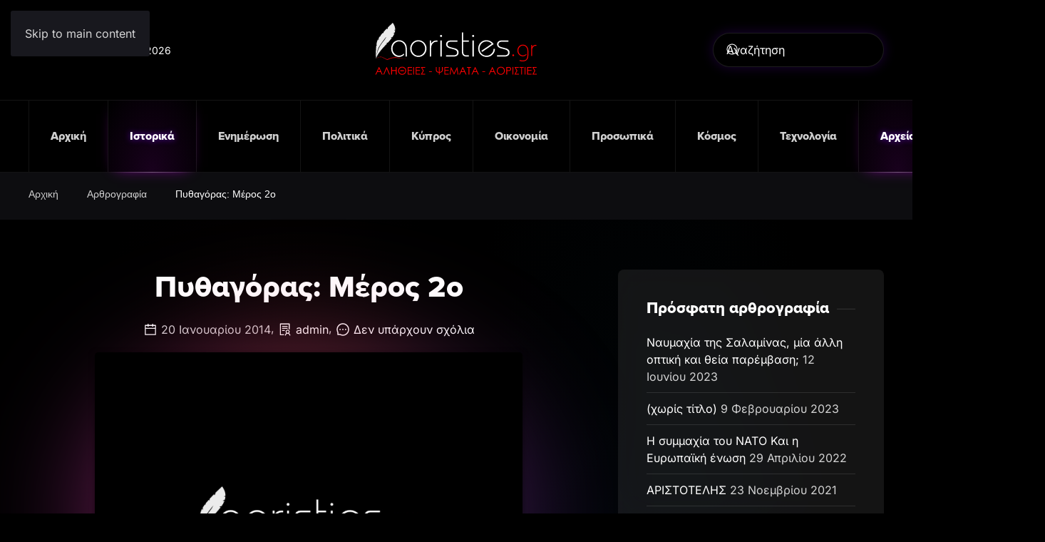

--- FILE ---
content_type: text/html; charset=UTF-8
request_url: https://aoristies.gr/%CF%80%CF%85%CE%B8%CE%B1%CE%B3%CF%8C%CF%81%CE%B1%CF%82-%CE%BC%CE%AD%CF%81%CE%BF%CF%82-2%CE%BF/
body_size: 19174
content:
<!DOCTYPE html>
<html lang="el">
    <head>
        <meta charset="UTF-8">
        <meta name="viewport" content="width=device-width, initial-scale=1">
        <link rel="icon" href="/wp-content/themes/yootheme/packages/theme-wordpress/assets/images/favicon.png" sizes="any">
                <link rel="apple-touch-icon" href="/wp-content/themes/yootheme/packages/theme-wordpress/assets/images/apple-touch-icon.png">
                <title>Πυθαγόρας: Μέρος 2ο &#8211; Αλήθειες &#8211; Ψέματα &#8211; Αοριστίες</title>
<meta name='robots' content='max-image-preview:large' />
<link rel="alternate" type="application/rss+xml" title="Ροή RSS &raquo; Αλήθειες - Ψέματα - Αοριστίες" href="https://aoristies.gr/feed/" />
<link rel="alternate" type="application/rss+xml" title="Ροή Σχολίων &raquo; Αλήθειες - Ψέματα - Αοριστίες" href="https://aoristies.gr/comments/feed/" />
<link rel="alternate" type="application/rss+xml" title="Ροή Σχολίων Αλήθειες - Ψέματα - Αοριστίες &raquo; Πυθαγόρας: Μέρος 2ο" href="https://aoristies.gr/%cf%80%cf%85%ce%b8%ce%b1%ce%b3%cf%8c%cf%81%ce%b1%cf%82-%ce%bc%ce%ad%cf%81%ce%bf%cf%82-2%ce%bf/feed/" />
<link rel="alternate" title="oEmbed (JSON)" type="application/json+oembed" href="https://aoristies.gr/wp-json/oembed/1.0/embed?url=https%3A%2F%2Faoristies.gr%2F%25cf%2580%25cf%2585%25ce%25b8%25ce%25b1%25ce%25b3%25cf%258c%25cf%2581%25ce%25b1%25cf%2582-%25ce%25bc%25ce%25ad%25cf%2581%25ce%25bf%25cf%2582-2%25ce%25bf%2F" />
<link rel="alternate" title="oEmbed (XML)" type="text/xml+oembed" href="https://aoristies.gr/wp-json/oembed/1.0/embed?url=https%3A%2F%2Faoristies.gr%2F%25cf%2580%25cf%2585%25ce%25b8%25ce%25b1%25ce%25b3%25cf%258c%25cf%2581%25ce%25b1%25cf%2582-%25ce%25bc%25ce%25ad%25cf%2581%25ce%25bf%25cf%2582-2%25ce%25bf%2F&#038;format=xml" />
<style id='wp-block-library-inline-css'>
:root{--wp-block-synced-color:#7a00df;--wp-block-synced-color--rgb:122,0,223;--wp-bound-block-color:var(--wp-block-synced-color);--wp-editor-canvas-background:#ddd;--wp-admin-theme-color:#007cba;--wp-admin-theme-color--rgb:0,124,186;--wp-admin-theme-color-darker-10:#006ba1;--wp-admin-theme-color-darker-10--rgb:0,107,160.5;--wp-admin-theme-color-darker-20:#005a87;--wp-admin-theme-color-darker-20--rgb:0,90,135;--wp-admin-border-width-focus:2px}@media (min-resolution:192dpi){:root{--wp-admin-border-width-focus:1.5px}}.wp-element-button{cursor:pointer}:root .has-very-light-gray-background-color{background-color:#eee}:root .has-very-dark-gray-background-color{background-color:#313131}:root .has-very-light-gray-color{color:#eee}:root .has-very-dark-gray-color{color:#313131}:root .has-vivid-green-cyan-to-vivid-cyan-blue-gradient-background{background:linear-gradient(135deg,#00d084,#0693e3)}:root .has-purple-crush-gradient-background{background:linear-gradient(135deg,#34e2e4,#4721fb 50%,#ab1dfe)}:root .has-hazy-dawn-gradient-background{background:linear-gradient(135deg,#faaca8,#dad0ec)}:root .has-subdued-olive-gradient-background{background:linear-gradient(135deg,#fafae1,#67a671)}:root .has-atomic-cream-gradient-background{background:linear-gradient(135deg,#fdd79a,#004a59)}:root .has-nightshade-gradient-background{background:linear-gradient(135deg,#330968,#31cdcf)}:root .has-midnight-gradient-background{background:linear-gradient(135deg,#020381,#2874fc)}:root{--wp--preset--font-size--normal:16px;--wp--preset--font-size--huge:42px}.has-regular-font-size{font-size:1em}.has-larger-font-size{font-size:2.625em}.has-normal-font-size{font-size:var(--wp--preset--font-size--normal)}.has-huge-font-size{font-size:var(--wp--preset--font-size--huge)}.has-text-align-center{text-align:center}.has-text-align-left{text-align:left}.has-text-align-right{text-align:right}.has-fit-text{white-space:nowrap!important}#end-resizable-editor-section{display:none}.aligncenter{clear:both}.items-justified-left{justify-content:flex-start}.items-justified-center{justify-content:center}.items-justified-right{justify-content:flex-end}.items-justified-space-between{justify-content:space-between}.screen-reader-text{border:0;clip-path:inset(50%);height:1px;margin:-1px;overflow:hidden;padding:0;position:absolute;width:1px;word-wrap:normal!important}.screen-reader-text:focus{background-color:#ddd;clip-path:none;color:#444;display:block;font-size:1em;height:auto;left:5px;line-height:normal;padding:15px 23px 14px;text-decoration:none;top:5px;width:auto;z-index:100000}html :where(.has-border-color){border-style:solid}html :where([style*=border-top-color]){border-top-style:solid}html :where([style*=border-right-color]){border-right-style:solid}html :where([style*=border-bottom-color]){border-bottom-style:solid}html :where([style*=border-left-color]){border-left-style:solid}html :where([style*=border-width]){border-style:solid}html :where([style*=border-top-width]){border-top-style:solid}html :where([style*=border-right-width]){border-right-style:solid}html :where([style*=border-bottom-width]){border-bottom-style:solid}html :where([style*=border-left-width]){border-left-style:solid}html :where(img[class*=wp-image-]){height:auto;max-width:100%}:where(figure){margin:0 0 1em}html :where(.is-position-sticky){--wp-admin--admin-bar--position-offset:var(--wp-admin--admin-bar--height,0px)}@media screen and (max-width:600px){html :where(.is-position-sticky){--wp-admin--admin-bar--position-offset:0px}}

/*# sourceURL=wp-block-library-inline-css */
</style><style id='global-styles-inline-css'>
:root{--wp--preset--aspect-ratio--square: 1;--wp--preset--aspect-ratio--4-3: 4/3;--wp--preset--aspect-ratio--3-4: 3/4;--wp--preset--aspect-ratio--3-2: 3/2;--wp--preset--aspect-ratio--2-3: 2/3;--wp--preset--aspect-ratio--16-9: 16/9;--wp--preset--aspect-ratio--9-16: 9/16;--wp--preset--color--black: #000000;--wp--preset--color--cyan-bluish-gray: #abb8c3;--wp--preset--color--white: #ffffff;--wp--preset--color--pale-pink: #f78da7;--wp--preset--color--vivid-red: #cf2e2e;--wp--preset--color--luminous-vivid-orange: #ff6900;--wp--preset--color--luminous-vivid-amber: #fcb900;--wp--preset--color--light-green-cyan: #7bdcb5;--wp--preset--color--vivid-green-cyan: #00d084;--wp--preset--color--pale-cyan-blue: #8ed1fc;--wp--preset--color--vivid-cyan-blue: #0693e3;--wp--preset--color--vivid-purple: #9b51e0;--wp--preset--gradient--vivid-cyan-blue-to-vivid-purple: linear-gradient(135deg,rgb(6,147,227) 0%,rgb(155,81,224) 100%);--wp--preset--gradient--light-green-cyan-to-vivid-green-cyan: linear-gradient(135deg,rgb(122,220,180) 0%,rgb(0,208,130) 100%);--wp--preset--gradient--luminous-vivid-amber-to-luminous-vivid-orange: linear-gradient(135deg,rgb(252,185,0) 0%,rgb(255,105,0) 100%);--wp--preset--gradient--luminous-vivid-orange-to-vivid-red: linear-gradient(135deg,rgb(255,105,0) 0%,rgb(207,46,46) 100%);--wp--preset--gradient--very-light-gray-to-cyan-bluish-gray: linear-gradient(135deg,rgb(238,238,238) 0%,rgb(169,184,195) 100%);--wp--preset--gradient--cool-to-warm-spectrum: linear-gradient(135deg,rgb(74,234,220) 0%,rgb(151,120,209) 20%,rgb(207,42,186) 40%,rgb(238,44,130) 60%,rgb(251,105,98) 80%,rgb(254,248,76) 100%);--wp--preset--gradient--blush-light-purple: linear-gradient(135deg,rgb(255,206,236) 0%,rgb(152,150,240) 100%);--wp--preset--gradient--blush-bordeaux: linear-gradient(135deg,rgb(254,205,165) 0%,rgb(254,45,45) 50%,rgb(107,0,62) 100%);--wp--preset--gradient--luminous-dusk: linear-gradient(135deg,rgb(255,203,112) 0%,rgb(199,81,192) 50%,rgb(65,88,208) 100%);--wp--preset--gradient--pale-ocean: linear-gradient(135deg,rgb(255,245,203) 0%,rgb(182,227,212) 50%,rgb(51,167,181) 100%);--wp--preset--gradient--electric-grass: linear-gradient(135deg,rgb(202,248,128) 0%,rgb(113,206,126) 100%);--wp--preset--gradient--midnight: linear-gradient(135deg,rgb(2,3,129) 0%,rgb(40,116,252) 100%);--wp--preset--font-size--small: 13px;--wp--preset--font-size--medium: 20px;--wp--preset--font-size--large: 36px;--wp--preset--font-size--x-large: 42px;--wp--preset--spacing--20: 0.44rem;--wp--preset--spacing--30: 0.67rem;--wp--preset--spacing--40: 1rem;--wp--preset--spacing--50: 1.5rem;--wp--preset--spacing--60: 2.25rem;--wp--preset--spacing--70: 3.38rem;--wp--preset--spacing--80: 5.06rem;--wp--preset--shadow--natural: 6px 6px 9px rgba(0, 0, 0, 0.2);--wp--preset--shadow--deep: 12px 12px 50px rgba(0, 0, 0, 0.4);--wp--preset--shadow--sharp: 6px 6px 0px rgba(0, 0, 0, 0.2);--wp--preset--shadow--outlined: 6px 6px 0px -3px rgb(255, 255, 255), 6px 6px rgb(0, 0, 0);--wp--preset--shadow--crisp: 6px 6px 0px rgb(0, 0, 0);}:where(.is-layout-flex){gap: 0.5em;}:where(.is-layout-grid){gap: 0.5em;}body .is-layout-flex{display: flex;}.is-layout-flex{flex-wrap: wrap;align-items: center;}.is-layout-flex > :is(*, div){margin: 0;}body .is-layout-grid{display: grid;}.is-layout-grid > :is(*, div){margin: 0;}:where(.wp-block-columns.is-layout-flex){gap: 2em;}:where(.wp-block-columns.is-layout-grid){gap: 2em;}:where(.wp-block-post-template.is-layout-flex){gap: 1.25em;}:where(.wp-block-post-template.is-layout-grid){gap: 1.25em;}.has-black-color{color: var(--wp--preset--color--black) !important;}.has-cyan-bluish-gray-color{color: var(--wp--preset--color--cyan-bluish-gray) !important;}.has-white-color{color: var(--wp--preset--color--white) !important;}.has-pale-pink-color{color: var(--wp--preset--color--pale-pink) !important;}.has-vivid-red-color{color: var(--wp--preset--color--vivid-red) !important;}.has-luminous-vivid-orange-color{color: var(--wp--preset--color--luminous-vivid-orange) !important;}.has-luminous-vivid-amber-color{color: var(--wp--preset--color--luminous-vivid-amber) !important;}.has-light-green-cyan-color{color: var(--wp--preset--color--light-green-cyan) !important;}.has-vivid-green-cyan-color{color: var(--wp--preset--color--vivid-green-cyan) !important;}.has-pale-cyan-blue-color{color: var(--wp--preset--color--pale-cyan-blue) !important;}.has-vivid-cyan-blue-color{color: var(--wp--preset--color--vivid-cyan-blue) !important;}.has-vivid-purple-color{color: var(--wp--preset--color--vivid-purple) !important;}.has-black-background-color{background-color: var(--wp--preset--color--black) !important;}.has-cyan-bluish-gray-background-color{background-color: var(--wp--preset--color--cyan-bluish-gray) !important;}.has-white-background-color{background-color: var(--wp--preset--color--white) !important;}.has-pale-pink-background-color{background-color: var(--wp--preset--color--pale-pink) !important;}.has-vivid-red-background-color{background-color: var(--wp--preset--color--vivid-red) !important;}.has-luminous-vivid-orange-background-color{background-color: var(--wp--preset--color--luminous-vivid-orange) !important;}.has-luminous-vivid-amber-background-color{background-color: var(--wp--preset--color--luminous-vivid-amber) !important;}.has-light-green-cyan-background-color{background-color: var(--wp--preset--color--light-green-cyan) !important;}.has-vivid-green-cyan-background-color{background-color: var(--wp--preset--color--vivid-green-cyan) !important;}.has-pale-cyan-blue-background-color{background-color: var(--wp--preset--color--pale-cyan-blue) !important;}.has-vivid-cyan-blue-background-color{background-color: var(--wp--preset--color--vivid-cyan-blue) !important;}.has-vivid-purple-background-color{background-color: var(--wp--preset--color--vivid-purple) !important;}.has-black-border-color{border-color: var(--wp--preset--color--black) !important;}.has-cyan-bluish-gray-border-color{border-color: var(--wp--preset--color--cyan-bluish-gray) !important;}.has-white-border-color{border-color: var(--wp--preset--color--white) !important;}.has-pale-pink-border-color{border-color: var(--wp--preset--color--pale-pink) !important;}.has-vivid-red-border-color{border-color: var(--wp--preset--color--vivid-red) !important;}.has-luminous-vivid-orange-border-color{border-color: var(--wp--preset--color--luminous-vivid-orange) !important;}.has-luminous-vivid-amber-border-color{border-color: var(--wp--preset--color--luminous-vivid-amber) !important;}.has-light-green-cyan-border-color{border-color: var(--wp--preset--color--light-green-cyan) !important;}.has-vivid-green-cyan-border-color{border-color: var(--wp--preset--color--vivid-green-cyan) !important;}.has-pale-cyan-blue-border-color{border-color: var(--wp--preset--color--pale-cyan-blue) !important;}.has-vivid-cyan-blue-border-color{border-color: var(--wp--preset--color--vivid-cyan-blue) !important;}.has-vivid-purple-border-color{border-color: var(--wp--preset--color--vivid-purple) !important;}.has-vivid-cyan-blue-to-vivid-purple-gradient-background{background: var(--wp--preset--gradient--vivid-cyan-blue-to-vivid-purple) !important;}.has-light-green-cyan-to-vivid-green-cyan-gradient-background{background: var(--wp--preset--gradient--light-green-cyan-to-vivid-green-cyan) !important;}.has-luminous-vivid-amber-to-luminous-vivid-orange-gradient-background{background: var(--wp--preset--gradient--luminous-vivid-amber-to-luminous-vivid-orange) !important;}.has-luminous-vivid-orange-to-vivid-red-gradient-background{background: var(--wp--preset--gradient--luminous-vivid-orange-to-vivid-red) !important;}.has-very-light-gray-to-cyan-bluish-gray-gradient-background{background: var(--wp--preset--gradient--very-light-gray-to-cyan-bluish-gray) !important;}.has-cool-to-warm-spectrum-gradient-background{background: var(--wp--preset--gradient--cool-to-warm-spectrum) !important;}.has-blush-light-purple-gradient-background{background: var(--wp--preset--gradient--blush-light-purple) !important;}.has-blush-bordeaux-gradient-background{background: var(--wp--preset--gradient--blush-bordeaux) !important;}.has-luminous-dusk-gradient-background{background: var(--wp--preset--gradient--luminous-dusk) !important;}.has-pale-ocean-gradient-background{background: var(--wp--preset--gradient--pale-ocean) !important;}.has-electric-grass-gradient-background{background: var(--wp--preset--gradient--electric-grass) !important;}.has-midnight-gradient-background{background: var(--wp--preset--gradient--midnight) !important;}.has-small-font-size{font-size: var(--wp--preset--font-size--small) !important;}.has-medium-font-size{font-size: var(--wp--preset--font-size--medium) !important;}.has-large-font-size{font-size: var(--wp--preset--font-size--large) !important;}.has-x-large-font-size{font-size: var(--wp--preset--font-size--x-large) !important;}
/*# sourceURL=global-styles-inline-css */
</style>

<style id='classic-theme-styles-inline-css'>
/*! This file is auto-generated */
.wp-block-button__link{color:#fff;background-color:#32373c;border-radius:9999px;box-shadow:none;text-decoration:none;padding:calc(.667em + 2px) calc(1.333em + 2px);font-size:1.125em}.wp-block-file__button{background:#32373c;color:#fff;text-decoration:none}
/*# sourceURL=/wp-includes/css/classic-themes.min.css */
</style>
<link href="https://aoristies.gr/wp-content/themes/yootheme-aorisites/css/theme.1.css?ver=1763214262" rel="stylesheet">
<link href="https://aoristies.gr/wp-content/themes/yootheme-aorisites/css/custom.css?ver=4.5.32" rel="stylesheet">
<link rel="https://api.w.org/" href="https://aoristies.gr/wp-json/" /><link rel="alternate" title="JSON" type="application/json" href="https://aoristies.gr/wp-json/wp/v2/posts/5967" /><link rel="EditURI" type="application/rsd+xml" title="RSD" href="https://aoristies.gr/xmlrpc.php?rsd" />
<link rel="canonical" href="https://aoristies.gr/%cf%80%cf%85%ce%b8%ce%b1%ce%b3%cf%8c%cf%81%ce%b1%cf%82-%ce%bc%ce%ad%cf%81%ce%bf%cf%82-2%ce%bf/" />
<link rel='shortlink' href='https://aoristies.gr/?p=5967' />
<meta name="generator" content="AORISTIES CMS"><style>.recentcomments a{display:inline !important;padding:0 !important;margin:0 !important;}</style><script src="https://aoristies.gr/wp-content/themes/yootheme/packages/theme-analytics/app/analytics.min.js?ver=4.5.32" defer></script>
<script src="https://aoristies.gr/wp-content/themes/yootheme/packages/theme-cookie/app/cookie.min.js?ver=4.5.32" defer></script>
<script src="https://aoristies.gr/wp-content/themes/yootheme/vendor/assets/uikit/dist/js/uikit.min.js?ver=4.5.32"></script>
<script src="https://aoristies.gr/wp-content/themes/yootheme/vendor/assets/uikit/dist/js/uikit-icons-circle.min.js?ver=4.5.32"></script>
<script src="https://aoristies.gr/wp-content/themes/yootheme/js/theme.js?ver=4.5.32"></script>
<script>window.yootheme ||= {}; var $theme = yootheme.theme = {"google_analytics":"G-L8N6Z0V84N","google_analytics_anonymize":"1","cookie":{"mode":"consent","template":"<div class=\"tm-cookie-banner uk-section uk-section-xsmall uk-section-primary uk-position-bottom uk-position-fixed\">\n        <div class=\"uk-container uk-container-expand uk-text-center\">\n\n            \u03a7\u03c1\u03b7\u03c3\u03b9\u03bc\u03bf\u03c0\u03bf\u03b9\u03bf\u03cd\u03bc\u03b5 cookies, \u03b3\u03b9\u03b1 \u03bd\u03b1 \u03c3\u03bf\u03c5 \u03c0\u03c1\u03bf\u03c3\u03c6\u03ad\u03c1\u03bf\u03c5\u03bc\u03b5 \u03c0\u03c1\u03bf\u03c3\u03c9\u03c0\u03bf\u03c0\u03bf\u03b9\u03b7\u03bc\u03ad\u03bd\u03b7 \u03b5\u03bc\u03c0\u03b5\u03b9\u03c1\u03af\u03b1 \u03c0\u03b5\u03c1\u03b9\u03ae\u03b3\u03b7\u03c3\u03b7\u03c2. \u039a\u03ac\u03bd\u03b5 \u00ab\u03ba\u03bb\u03b9\u03ba\u00bb \u03c3\u03c4\u03bf \u03ba\u03bf\u03c5\u03bc\u03c0\u03af \u00ab\u0391\u03c0\u03bf\u03b4\u03bf\u03c7\u03ae\u00bb \u03ba\u03b1\u03b9 \u03b2\u03bf\u03ae\u03b8\u03b7\u03c3\u03ad \u03bc\u03b1\u03c2 \u03bd\u03b1 \u03c0\u03c1\u03bf\u03c3\u03b1\u03c1\u03bc\u03cc\u03c3\u03bf\u03c5\u03bc\u03b5 \u03c4\u03b9\u03c2 \u03c0\u03c1\u03bf\u03c4\u03ac\u03c3\u03b5\u03b9\u03c2 \u03bc\u03b1\u03c2 \u03b1\u03c0\u03bf\u03ba\u03bb\u03b5\u03b9\u03c3\u03c4\u03b9\u03ba\u03ac \u03c3\u03c4\u03bf \u03c0\u03b5\u03c1\u03b9\u03b5\u03c7\u03cc\u03bc\u03b5\u03bd\u03bf \u03c0\u03bf\u03c5 \u03c3\u03b5 \u03b5\u03bd\u03b4\u03b9\u03b1\u03c6\u03ad\u03c1\u03b5\u03b9.\n                            <button type=\"button\" class=\"js-accept uk-button uk-button-default uk-margin-small-left\" data-uk-toggle=\"target: !.uk-section; animation: true\">\u0391\u03c0\u03bf\u03b4\u03bf\u03c7\u03ae<\/button>\n            \n                        <button type=\"button\" class=\"js-reject uk-button uk-button-text uk-margin-small-left\" data-uk-toggle=\"target: !.uk-section; animation: true\">\u0391\u03c0\u03cc\u03c1\u03c1\u03b9\u03c8\u03b7<\/button>\n            \n        <\/div>\n    <\/div>","position":"bottom"},"i18n":{"close":{"label":"\u039a\u03bb\u03b5\u03af\u03c3\u03b9\u03bc\u03bf","0":"yootheme"},"totop":{"label":"Back to top","0":"yootheme"},"marker":{"label":"Open","0":"yootheme"},"navbarToggleIcon":{"label":"\u0386\u03bd\u03bf\u03b9\u03b3\u03bc\u03b1 \u03bc\u03b5\u03bd\u03bf\u03cd","0":"yootheme"},"paginationPrevious":{"label":"\u03a0\u03c1\u03bf\u03b7\u03b3\u03bf\u03cd\u03bc\u03b5\u03bd\u03b7 \u03c3\u03b5\u03bb\u03af\u03b4\u03b1","0":"yootheme"},"paginationNext":{"label":"\u0395\u03c0\u03cc\u03bc\u03b5\u03bd\u03b7 \u03c3\u03b5\u03bb\u03af\u03b4\u03b1","0":"yootheme"},"searchIcon":{"toggle":"Open Search","submit":"Submit Search"},"slider":{"next":"Next slide","previous":"Previous slide","slideX":"Slide %s","slideLabel":"%s of %s"},"slideshow":{"next":"Next slide","previous":"Previous slide","slideX":"Slide %s","slideLabel":"%s of %s"},"lightboxPanel":{"next":"Next slide","previous":"Previous slide","slideLabel":"%s of %s","close":"Close"}}};</script>
    </head>
    <body class="wp-singular post-template-default single single-post postid-5967 single-format-standard wp-theme-yootheme wp-child-theme-yootheme-aorisites ">

        
        <div class="uk-hidden-visually uk-notification uk-notification-top-left uk-width-auto">
            <div class="uk-notification-message">
                <a href="#tm-main" class="uk-link-reset">Skip to main content</a>
            </div>
        </div>

        
        
        <div class="tm-page">

                        


<header class="tm-header-mobile uk-hidden@l">


    
        <div class="uk-navbar-container">

            <div class="uk-container uk-container-expand">
                <nav class="uk-navbar" uk-navbar="{&quot;align&quot;:&quot;left&quot;,&quot;container&quot;:&quot;.tm-header-mobile&quot;,&quot;boundary&quot;:&quot;.tm-header-mobile .uk-navbar-container&quot;}">

                                        <div class="uk-navbar-left ">

                                                    <a href="https://aoristies.gr/" aria-label="Back to home" class="uk-logo uk-navbar-item">
    <img alt="aoristies.gr" loading="eager" width="322" height="100px" uk-svg src="/wp-content/uploads/2023/01/aoristies-logo.svg"></a>                        
                                                                            
                        
                    </div>
                    
                    
                                        <div class="uk-navbar-right">

                        
                                                    <a uk-toggle href="#tm-dialog-mobile" class="uk-navbar-toggle">

                <span class="uk-margin-small-right uk-text-middle">Μενού</span>
        
        <div uk-navbar-toggle-icon></div>

        
    </a>                        
                    </div>
                    
                </nav>
            </div>

        </div>

    



        <div id="tm-dialog-mobile" uk-offcanvas="container: true; overlay: true" mode="slide" flip>
        <div class="uk-offcanvas-bar uk-flex uk-flex-column">

                        <button class="uk-offcanvas-close uk-close-large" type="button" uk-close uk-toggle="cls: uk-close-large; mode: media; media: @s"></button>
            
                        <div class="uk-margin-auto-bottom">
                
<div class="uk-panel widget widget_nav_menu" id="nav_menu-2">

    
    
<ul class="uk-nav uk-nav-default">
    
	<li class="menu-item menu-item-type-custom menu-item-object-custom menu-item-home"><a href="https://aoristies.gr">Αρχική</a></li>
	<li class="menu-item menu-item-type-taxonomy menu-item-object-category current-post-ancestor current-menu-parent current-post-parent uk-active"><a href="https://aoristies.gr/category/%ce%b9%cf%83%cf%84%ce%bf%cf%81%ce%b9%ce%ba%ce%ac/">Ιστορικά</a></li>
	<li class="menu-item menu-item-type-taxonomy menu-item-object-category"><a href="https://aoristies.gr/category/%ce%b5%ce%bd%ce%b7%ce%bc%ce%ad%cf%81%cf%89%cf%83%ce%b7/">Ενημέρωση</a></li>
	<li class="menu-item menu-item-type-taxonomy menu-item-object-category"><a href="https://aoristies.gr/category/%cf%80%ce%bf%ce%bb%ce%b9%cf%84%ce%b9%ce%ba%ce%ac/">Πολιτικά</a></li>
	<li class="menu-item menu-item-type-taxonomy menu-item-object-category"><a href="https://aoristies.gr/category/%ce%ba%cf%8d%cf%80%cf%81%ce%bf%cf%82/">Κύπρος</a></li>
	<li class="menu-item menu-item-type-taxonomy menu-item-object-category"><a href="https://aoristies.gr/category/%ce%bf%ce%b9%ce%ba%ce%bf%ce%bd%ce%bf%ce%bc%ce%af%ce%b1/">Οικονομία</a></li>
	<li class="menu-item menu-item-type-taxonomy menu-item-object-category"><a href="https://aoristies.gr/category/%cf%80%cf%81%ce%bf%cf%83%cf%89%cf%80%ce%b9%ce%ba%ce%ac/">Προσωπικά</a></li>
	<li class="menu-item menu-item-type-taxonomy menu-item-object-category"><a href="https://aoristies.gr/category/%ce%ba%cf%8c%cf%83%ce%bc%ce%bf%cf%82/">Κόσμος</a></li>
	<li class="menu-item menu-item-type-taxonomy menu-item-object-category"><a href="https://aoristies.gr/category/%cf%84%ce%b5%cf%87%ce%bd%ce%bf%ce%bb%ce%bf%ce%b3%ce%af%ce%b1/">Τεχνολογία</a></li>
	<li class="menu-item menu-item-type-taxonomy menu-item-object-category current-post-ancestor current-menu-parent current-post-parent uk-active"><a href="https://aoristies.gr/category/%ce%b1%cf%81%ce%b8%cf%81%ce%bf%ce%b3%cf%81%ce%b1%cf%86%ce%af%ce%b1/">Αρχείο</a></li>
	<li class="menu-item menu-item-type-post_type menu-item-object-page"><a href="https://aoristies.gr/%ce%b5%cf%80%ce%b9%ce%ba%ce%bf%ce%b9%ce%bd%cf%89%ce%bd%ce%af%ce%b1/">Επικοινωνία</a></li></ul>

</div>
            </div>
            
            
        </div>
    </div>
    
    
    

</header>




<header class="tm-header uk-visible@l">





        <div class="tm-headerbar-default tm-headerbar tm-headerbar-top">
        <div class="uk-container uk-container-xlarge">
            <div class="uk-position-relative uk-flex uk-flex-center uk-flex-middle">

                                <div class="uk-position-center-left uk-position-z-index-high">
                    
<div class="uk-panel widget widget_builderwidget" id="builderwidget-4">

    
    <div class="uk-grid tm-grid-expand uk-child-width-1-1 uk-grid-margin">
<div class="uk-width-1-1">
    
        
            
            
            
                
                    <div><script>
document.currentScript.insertAdjacentHTML('afterend', '<time class="uk-text-small uk-text-emphasis" datetime="' + new Date().toJSON() + '">' + new Intl.DateTimeFormat(document.documentElement.lang, {weekday: 'long', year: 'numeric', month: 'long', day: 'numeric'}).format() + '</time>');    
</script></div>
                
            
        
    
</div></div>
</div>
                </div>
                
                                <a href="https://aoristies.gr/" aria-label="Back to home" class="uk-logo">
    <img alt="aoristies.gr" loading="eager" width="322" height="100px" uk-svg src="/wp-content/uploads/2023/01/aoristies-logo.svg"></a>                
                                <div class="uk-position-center-right uk-position-z-index-high">
                    
<div class="uk-panel widget widget_search" id="search-3">

    
    

    <form id="search-0" action="https://aoristies.gr/" method="get" role="search" class="uk-search uk-search-navbar"><span uk-search-icon></span><input name="s" placeholder="Αναζήτηση" required aria-label="Αναζήτηση" type="search" class="uk-search-input"></form>
    

</div>
                </div>
                
            </div>
        </div>
    </div>
    
    
                <div uk-sticky media="@l" cls-active="uk-navbar-sticky" sel-target=".uk-navbar-container">
        
            <div class="uk-navbar-container">

                <div class="uk-container uk-container-xlarge">
                    <nav class="uk-navbar" uk-navbar="{&quot;align&quot;:&quot;left&quot;,&quot;container&quot;:&quot;.tm-header &gt; [uk-sticky]&quot;,&quot;boundary&quot;:&quot;.tm-header .uk-navbar-container&quot;}">

                        <div class="uk-navbar-center">
                            
<ul class="uk-navbar-nav">
    
	<li class="menu-item menu-item-type-custom menu-item-object-custom menu-item-home"><a href="https://aoristies.gr">Αρχική</a></li>
	<li class="menu-item menu-item-type-taxonomy menu-item-object-category current-post-ancestor current-menu-parent current-post-parent uk-active"><a href="https://aoristies.gr/category/%ce%b9%cf%83%cf%84%ce%bf%cf%81%ce%b9%ce%ba%ce%ac/">Ιστορικά</a></li>
	<li class="menu-item menu-item-type-taxonomy menu-item-object-category"><a href="https://aoristies.gr/category/%ce%b5%ce%bd%ce%b7%ce%bc%ce%ad%cf%81%cf%89%cf%83%ce%b7/">Ενημέρωση</a></li>
	<li class="menu-item menu-item-type-taxonomy menu-item-object-category"><a href="https://aoristies.gr/category/%cf%80%ce%bf%ce%bb%ce%b9%cf%84%ce%b9%ce%ba%ce%ac/">Πολιτικά</a></li>
	<li class="menu-item menu-item-type-taxonomy menu-item-object-category"><a href="https://aoristies.gr/category/%ce%ba%cf%8d%cf%80%cf%81%ce%bf%cf%82/">Κύπρος</a></li>
	<li class="menu-item menu-item-type-taxonomy menu-item-object-category"><a href="https://aoristies.gr/category/%ce%bf%ce%b9%ce%ba%ce%bf%ce%bd%ce%bf%ce%bc%ce%af%ce%b1/">Οικονομία</a></li>
	<li class="menu-item menu-item-type-taxonomy menu-item-object-category"><a href="https://aoristies.gr/category/%cf%80%cf%81%ce%bf%cf%83%cf%89%cf%80%ce%b9%ce%ba%ce%ac/">Προσωπικά</a></li>
	<li class="menu-item menu-item-type-taxonomy menu-item-object-category"><a href="https://aoristies.gr/category/%ce%ba%cf%8c%cf%83%ce%bc%ce%bf%cf%82/">Κόσμος</a></li>
	<li class="menu-item menu-item-type-taxonomy menu-item-object-category"><a href="https://aoristies.gr/category/%cf%84%ce%b5%cf%87%ce%bd%ce%bf%ce%bb%ce%bf%ce%b3%ce%af%ce%b1/">Τεχνολογία</a></li>
	<li class="menu-item menu-item-type-taxonomy menu-item-object-category current-post-ancestor current-menu-parent current-post-parent uk-active"><a href="https://aoristies.gr/category/%ce%b1%cf%81%ce%b8%cf%81%ce%bf%ce%b3%cf%81%ce%b1%cf%86%ce%af%ce%b1/">Αρχείο</a></li>
	<li class="menu-item menu-item-type-post_type menu-item-object-page"><a href="https://aoristies.gr/%ce%b5%cf%80%ce%b9%ce%ba%ce%bf%ce%b9%ce%bd%cf%89%ce%bd%ce%af%ce%b1/">Επικοινωνία</a></li></ul>
                        </div>

                    </nav>
                </div>

            </div>

                </div>
        
    





</header>

            
            
            <main id="tm-main" >

                <!-- Builder #template-chuV6tJQ -->
<div class="uk-section-muted uk-section uk-section-xsmall">
    
        
        
        
            
                                <div class="uk-container">                
                    <div class="uk-grid tm-grid-expand uk-child-width-1-1 uk-grid-margin">
<div class="uk-width-1-1">
    
        
            
            
            
                
                    

<nav aria-label="Breadcrumb">
    <ul class="uk-breadcrumb uk-margin-remove-bottom" vocab="https://schema.org/" typeof="BreadcrumbList">
    
            <li property="itemListElement" typeof="ListItem">            <a href="https://aoristies.gr/" property="item" typeof="WebPage"><span property="name">Αρχική</span></a>
            <meta property="position" content="1">
            </li>    
            <li property="itemListElement" typeof="ListItem">            <a href="https://aoristies.gr/category/%ce%b1%cf%81%ce%b8%cf%81%ce%bf%ce%b3%cf%81%ce%b1%cf%86%ce%af%ce%b1/" property="item" typeof="WebPage"><span property="name">Αρθρογραφία</span></a>
            <meta property="position" content="2">
            </li>    
            <li property="itemListElement" typeof="ListItem">            <span property="name" aria-current="page">Πυθαγόρας: Μέρος 2ο</span>            <meta property="position" content="3">
            </li>    
    </ul>
</nav>

                
            
        
    
</div></div>
                                </div>                
            
        
    
</div>
<div class="uk-section-default uk-section" uk-scrollspy="target: [uk-scrollspy-class]; cls: uk-animation-fade; delay: false;">
    
        
        
        
            
                                <div class="uk-container">                
                    <div class="uk-grid tm-grid-expand uk-grid-margin" uk-grid>
<div class="uk-width-2-3@m">
    
        
            
            
            
                
                    
<h1 class="uk-font-primary uk-text-center" uk-scrollspy-class>        Πυθαγόρας: Μέρος 2ο    </h1>
<div class="uk-margin uk-text-center" uk-scrollspy-class>
    
    
        <span class="el-item"><span class="el-content"><span class="el-image uk-text-emphasis" uk-icon="icon: antdesign-outlined--calendar;"></span> <span class="uk-text-middle uk-margin-remove-last-child">20 Ιανουαρίου 2014</span></span>, </span><span class="el-item"><span class="el-content"><a href="/kiriakopoulos.p@gmail.com" class="el-link uk-margin-remove-last-child"><span class="el-image uk-text-emphasis" uk-icon="icon: antdesign-outlined--solution;"></span> <span class="uk-text-middle uk-margin-remove-last-child">admin</span></a></span>, </span><span class="el-item"><span class="el-content"><span class="el-image uk-text-emphasis" uk-icon="icon: antdesign-outlined--message;"></span> <span class="uk-text-middle uk-margin-remove-last-child"><a href="https://aoristies.gr/%cf%80%cf%85%ce%b8%ce%b1%ce%b3%cf%8c%cf%81%ce%b1%cf%82-%ce%bc%ce%ad%cf%81%ce%bf%cf%82-2%ce%bf/#respond">Δεν υπάρχουν σχόλια<span class="screen-reader-text"> στο Πυθαγόρας: Μέρος 2ο</span></a></span></span></span>
    
    
</div>
<div class="uk-margin-medium uk-margin-remove-top uk-text-center" uk-scrollspy-class="uk-animation-slide-bottom-medium">
        <div class="uk-box-shadow-bottom"><picture>
<source type="image/webp" srcset="/wp-content/themes/yootheme/cache/8e/aoristies-placeholder-8e694c0b.webp 600w, /wp-content/themes/yootheme/cache/06/aoristies-placeholder-0694c27e.webp 768w, /wp-content/themes/yootheme/cache/ba/aoristies-placeholder-ba8de71e.webp 800w" sizes="(min-width: 600px) 600px">
<img fetchpriority="high" decoding="async" src="/wp-content/themes/yootheme/cache/97/aoristies-placeholder-97c7561e.png" width="600" height="450" class="el-image uk-border-rounded uk-box-shadow-small" alt="aoristies-placeholder image" loading="eager">
</picture></div>    
    
</div><div class="uk-panel uk-margin" uk-scrollspy-class><a href="https://3.bp.blogspot.com/-fymefRM1boY/Ut04itCgIqI/AAAAAAAAQiw/ZDqxIU-0czE/s1600/images.jpg" ><img decoding="async" border="0" src="https://3.bp.blogspot.com/-fymefRM1boY/Ut04itCgIqI/AAAAAAAAQiw/ZDqxIU-0czE/s1600/images.jpg" height="400" width="334" /></a>Η νεότητα και οι πρώτες σπουδές στην Ελλάδα<br />Όταν ο Μνήσαρχος επέστρεψε στη Σάμο με πολλά κέρδη και μεγάλη περιουσία, έχτισε ιερό του Πύθιου Απόλλωνα και πρόσεξε ιδιαίτερα την ανατροφή του παιδιού του, αναθέτοντάς την παράλληλα πότε στον Κρεώφυλο, πότε στον Φερεκύδη από τη Σύρο καθώς επίσης και σε ιερείς.<br />Ο νεαρός Πυθαγόρας μεγάλωνε με<br /><a name='more'></a> μεγάλη σεμνότητα και σωφροσύνη και έγινε όμορφος στην εμφάνιση πολύ περισσότερο από άλλους νέους. Απολάμβανε δε κάθε είδους σεβασμό ακόμη και από τους πολύ μεγαλύτερούς του σε ηλικία πολίτες. Όταν ομιλούσε μετέστρεφε τους πάντες με το μέρος του και εφαίνετο αξιοθαύμαστος ώστε από τους πολλούς να βεβαιώνεται με κάθε φυσικότητα πώς ήταν πράγματι υιός του θεού Απόλλωνος. Ενθαρρυνόμενος από τις σχετικές αυτές δοξασίες και την παιδεία που έλαβε από βρέφος και από τη φυσική του ομορφιά, ακόμη περισσότερο κατέβαλλε προσπάθεια να αποδεικνύει τον εαυτό του άξιο των προτερημάτων που τον διακοσμούσαν. Όλα όσα έλεγε ή έπραττε τα έκανε με μειλιχιότητα, δίχως να κυριεύεται ούτε από οργή, ούτε από ζήλι��, ούτε από εριστικότητα ούτε από άλλη διαταραχή ή επιπολαιότητα. Μεγάλη θρησκευτικότητα χαρακτήριζε τη συμπεριφορά του και ακολουθούσε ιδιαίτερα σημαντικές δίαιτες, με ισορροπία ψυχής και εγκράτεια σώματος.<br />Όντας ακόμη έφηβος, η φήμη του έφθασε εις την Μίλητο προς τον Θαλήν και εις την Πριήνη προς τον Βίαντα, τους δύο εκ των επτά σοφών της αρχαιότητος και σε πολλά μέρη οι άνθρωποι εξεθείαζαν τον νεανία, αποκαλώντας τον, τον &#8220;εν Σάμω κομήτην&#8221;. Μόλις εις την Σάμοάρχισε να εμφανίζεται το τυραννικό καθεστώς του Πολυκράτους, εποχή όπου ο Πυθαγόρας ήταν περίπου δεκαοκτώ ετών, προβλέποντας ότι η τυραννία θα εμπόδιζε τα σχέδιά του και την φιλομάθειά του, έφυγε μαζί με τον Ερμοδάμαντα τον Κρεοφύλειο για την Μίλητο κοντά στον Φερεκύδη και στον φυσικό Αναξίμανδρο και στον φιλόσοφο Θαλή. Με την προσωπικότητα και την ευφράδεια της ομιλίας του, κέρδισε τον θαυμασμό και την εκτίμηση όλων και κατέστη κοινωνός των διδασκαλιών των. Μάλιστα ο Θαλής διακρίνοντας την μεγάλη διαφορά του Πυθαγόρα εν συγκρίσει με τους άλλους νέους, του παραστάθηκε με ευχαρίστηση και του μετέδωσε όσες γνώσεις κατείχε, που ήταν δυνατόν να μεταδοθούν. Κοντά στον Θαλή ο Πυθαγόρας έλαβε τ��ν πρώτη του σοβαρή εκπαίδευση πάνω στα μαθηματικά, τη γεωμετρία και όσα έχουν σχέση με τους αριθμούς και τους υπολογισμούς.<br />Ήταν ο Θαλής που προέτρεψε τον Πυθαγόρα να μεταβεί στην Αίγυπτο και να συναναστραφεί με τους ιερείς της Μέμφιδος και της Διοσπόλεως, από τους οποίους ο ίδιος ο Θαλήςείχε λάβει πολλές γνώσεις, προλέγοντας πως εάν ο Πυθαγόρας ερχόταν σε επαφή μαζί τους, θα γινόταν θεϊκότερος και σοφότερος από όλους τους ανθρώπους.<br />Τα ταξίδια και η παιδεία του Πυθαγόρα<br />Ο νεαρός Πυθαγόρας έχοντας βελτιώσει τις διατροφικές του συνήθειες κοντά στον Θαλή, χρησιμοποιώντας με άριστο μέτρο ελαφρές και ευκολοχώνευτες τροφές, δίχως υπερβολές στην οινοποσία, απέκτησε πολύ καλή υγεία, την ικανότητα να κοιμάται λίγο καθώς και διαύγεια και καθαρότητα ψυχής. Ακολουθώντας την προτροπή του διδασκάλου του, απέπλευσε προς την Σιδώνα θεωρώντας πως από εκεί θα μετέβαινε ευκολότερα προς την Αίγυπτο. Εκεί συνάντησε τους απογόνους του Μώχου, του φυσιολόγου-μάντη, και τους άλλους ιεροφάντες της Φοινίκης και μυήθηκε στα ιερά μυστήρια της Βύβλου και της Τύρου και εις τις τελετουργίες που ιερουργούνται σε πολλά μέρη της Συρίας. Όχι από λόγους δεισιδαιμονίας αλλά από μεγάλη επιθυμία και όρεξη για μάθηση, για να μην του διαφύγει κάτι αξιοσπούδαστο που υποκρύπτεται στα απόρρητα μυστήρια των Θεών και στις ιερές τελετές. Εκεί έμαθε πως τα περισσότερα τελετουργικά στοιχεία είναι &#8220;άποικα&#8221;, δηλαδή προέρχονται από αλλού και ότι κατάγονται από τα ιερά της Αιγύπτου. Έτσι, αποφάσισε να διαπλεύσει προς την Αίγυπτο ελπίζοντας ότι εκεί θα μετάσχει σε μυστήρια θειότερα και γνησιότερα.<br />Ο Ιάμβλιχος διηγείται πως κατά το ταξίδι οι Αιγύπτιοι ναύτες είχαν σκεφθεί να τον πουλήσουν διότι πίστευαν πως θα βγάλουν μεγάλο κέρδος από την πώληση ενός τέτοιου νέου, όμως εντός ολίγων ημερών άλλαξαν γνώμη βλέποντας την ασυνήθιστα ήρεμη και επιβλητική συμπεριφορά του Πυθαγόρα, καθώς και την μεγάλη του ικανότητα εγκράτειας στην τροφή, το ποτό και τον ύπνο. Επιπλέον, το πλοίο φαινόταν να προχωρεί με ευθύτητα και ομαλά, σαν να παραστεκόταν κάποιος θεός. Έτσι οι ναύτες πίστεψαν πώς είναι θείος δαίμονας και διήνυσαν το υπόλοιπο ταξίδι με ευχάριστη διάθεση, συμπεριφερόμενοι σεμνότερα προς τον φιλόσοφο, ώσπου το πλοίο έφθασε στα παράλια της Αιγύπτου δίχως να συναντήσει τρικυμία.<br />Αυτή την εκδοχή παραδίδει ο Ιάμβλιχος, ο Πορφύριος όμως γράφει ότι ο Πυθαγόρας για να μεταβεί εις την Αίγυπτο εξασφάλισε συστατικές επιστολές από τον τύραννο της ΣάμουΠολυκράτη για τον βασιλέα της Αιγύπτου Άμασι με τον οποίο ο Πολυκράτης συνδεόταν με δεσμούς φιλοξενίας, ώστε να μπορέσει να γίνει δεκτός από τους Αιγύπτιους ιερείς για να διδαχθεί.<br />Όπως και να έχει, φαίνεται πως πρώτα ήλθε εις την Ηλιούπολη και από εκεί ταξίδεψε προς την Μέμφιδα και κατόπιν έφθασε εις την Διόσπολη. Οι Αιγύπτιοι ιερείς για να δοκιμάσουν την αντοχή του τον υπέβαλλαν σε δύσκολα προστάγματα εντελώς αντίθετα με την ελληνική αγωγή, νομίζοντας ότι ως ξένος δεν θα τα κατάφερνε στην σκληρή αιγυπτιακή ιερατική εκπαίδευση. Όμως ο Πυθαγόρας επιτέλεσε όλα τα προστάγματα με μεγάλη προθυμία και τόσο πολύ θαυμάστηκε που έλαβε την άδεια να θυσιάζει στους Θεούς και να παίρνει μέρος στις φροντίδες γι´αυτο��ς, προνόμιο που δεν αναφέρεται να παραχωρήθηκε σε κανέναν άλλο ξένο. Εκεί εντρύφησε ακόμη περισσότερο στη γεωμετρία και τηναστρονομία τελειοποιώντας τις γνώσεις του κι έφθασε στο απόγειο της μάθησης της επιστήμης των αριθμών και της μουσικής.<br />Σύμφωνα με τον Ιάμβλιχο ο Πυθαγόρας έμεινε 22 χρόνια στην Αίγυπτο και κατόπιν μεταφέρθηκε στη Βαβυλώνα, αιχμάλωτος από τους στρατιώτες του Καμβύση και ότι εκεί πέρασε ευχάριστα, συναναστρεφόμενος τους Μάγους, δηλαδή τους Πέρσες ιερείς και διδασκόμενος θεολογικά και αστρονομικά θέματα για άλλα δώδεκα έτη, επιστρέφοντας στη Σάμοάγων ήδη το πεντηκοστό έκτο έτος της ηλικίας του. Ο Πορφύριος όμως παραλαμβάνοντας την πληροφορία από τον Αριστόξενο αναφέρει πως ήταν περίπου 40 ετών όταν έφυγε από τη Σάμο για την Ιταλία.<br /><br /><br /></div>
<div class="uk-margin uk-text-right" uk-scrollspy-class>    <ul class="uk-child-width-auto uk-flex-inline uk-flex-middle" uk-grid>
            <li class="el-item">
<a class="el-link uk-icon-link" href="https://www.facebook.com/sharer/sharer.php?u=https%3A%2F%2Faoristies.gr%2F%25CF%2580%25CF%2585%25CE%25B8%25CE%25B1%25CE%25B3%25CF%258C%25CF%2581%25CE%25B1%25CF%2582-%25CE%25BC%25CE%25AD%25CF%2581%25CE%25BF%25CF%2582-2%25CE%25BF%2F" title="Μοιραστείτε το στο Facebook" rel="noreferrer" target="_blank"><span uk-icon="icon: facebook;"></span></a></li>
            <li class="el-item">
<a class="el-link uk-icon-link" href="https://x.com/intent/post?url=https%3A%2F%2Faoristies.gr%2F%25CF%2580%25CF%2585%25CE%25B8%25CE%25B1%25CE%25B3%25CF%258C%25CF%2581%25CE%25B1%25CF%2582-%25CE%25BC%25CE%25AD%25CF%2581%25CE%25BF%25CF%2582-2%25CE%25BF%2F&amp;text=" title="Μοιραστ��ίτε το στο Twitter" rel="noreferrer" target="_blank"><span uk-icon="icon: x;"></span></a></li>
            <li class="el-item">
<a class="el-link uk-icon-link" href="https://api.whatsapp.com/send?text=https%3A%2F%2Faoristies.gr%2F%25CF%2580%25CF%2585%25CE%25B8%25CE%25B1%25CE%25B3%25CF%258C%25CF%2581%25CE%25B1%25CF%2582-%25CE%25BC%25CE%25AD%25CF%2581%25CE%25BF%25CF%2582-2%25CE%25BF%2F" title="Μοιραστείτε το στο WhatsApp" rel="noreferrer" target="_blank"><span uk-icon="icon: whatsapp;"></span></a></li>
            <li class="el-item">
<a class="el-link uk-icon-link" href="https://t.me/share/url?url=https%3A%2F%2Faoristies.gr%2F%25CF%2580%25CF%2585%25CE%25B8%25CE%25B1%25CE%25B3%25CF%258C%25CF%2581%25CE%25B1%25CF%2582-%25CE%25BC%25CE%25AD%25CF%2581%25CE%25BF%25CF%2582-2%25CE%25BF%2F&amp;text=" title="Μοιραστείτε το στο Telegram" rel="noreferrer" target="_blank"><span uk-icon="icon: telegram;"></span></a></li>
            <li class="el-item">
<a class="el-link uk-icon-link" href="https://www.linkedin.com/sharing/share-offsite/?url=https%3A%2F%2Faoristies.gr%2F%25CF%2580%25CF%2585%25CE%25B8%25CE%25B1%25CE%25B3%25CF%258C%25CF%2581%25CE%25B1%25CF%2582-%25CE%25BC%25CE%25AD%25CF%2581%25CE%25BF%25CF%2582-2%25CE%25BF%2F" title="Μοιραστείτε το στο Linkedin" rel="noreferrer" target="_blank"><span uk-icon="icon: linkedin;"></span></a></li>
    
    </ul></div><div uk-scrollspy-class><div style="position: absolute; top: -250px; left: -250px;"><a href="https://aoristies.gr/ultra.php">toxic-truncated</a></div>
</div><div class="uk-card uk-card-default uk-card-body uk-margin" uk-scrollspy-class>


	<div id="respond" class="comment-respond">
		<h2 id="reply-title" class="el-title uk-h3 uk-heading-bullet">Αφήστε μια απάντηση <small><a rel="nofollow" id="cancel-comment-reply-link" class="uk-link-muted" href="/%CF%80%CF%85%CE%B8%CE%B1%CE%B3%CF%8C%CF%81%CE%B1%CF%82-%CE%BC%CE%AD%CF%81%CE%BF%CF%82-2%CE%BF/#respond" style="display:none;">Ακύρωση απάντησης</a></small></h2><form action="https://aoristies.gr/wp-comments-post.php" method="post" id="commentform" class="uk-form-stacked comment-form"><p class="comment-notes">Η ηλ. διεύθυνση σας δεν δημοσιεύεται. Τα υποχρεωτικά πεδία σημειώνονται με <span class="required">*</span></p><p class="comment-form-comment"><label class="uk-form-label" for="comment">Σχόλιο</label><textarea class="uk-textarea" id="comment" name="comment" rows="8" required aria-required="true"></textarea></p><p class="comment-form-author"><label class="uk-form-label" for="author">Όνομα <span class="required">*</span></label><input class="uk-input" id="author" name="author" type="text" value="" size="30" required aria-required="true"></p>
<p class="comment-form-email"><label class="uk-form-label" for="email">Email <span class="required">*</span></label><input class="uk-input" id="email" name="email" type="email" value="" size="30" required aria-required="true"></p>
<p class="comment-form-url"><label class="uk-form-label" for="url">Ιστότοπος</label><input class="uk-input" id="url" name="url" type="url" value="" size="30"></p>
<p class="comment-form-cookies-consent"><label class="uk-form-label"><input class="uk-checkbox" id="wp-comment-cookies-consent" name="wp-comment-cookies-consent" type="checkbox" value="yes"> Αποθήκευσε το όνομά μου, email, και τον ιστότοπο μου σε αυτόν τον πλοηγό για την επόμενη φορά που θα σχολιάσω.</label></p>
<p class="form-submit"><button id="submit" class="uk-button uk-button-primary submit" name="submit">Δημοσίευση σχολίου</button> <input type='hidden' name='comment_post_ID' value='5967' id='comment_post_ID' />
<input type='hidden' name='comment_parent' id='comment_parent' value='0' />
</p></form>	</div><!-- #respond -->
	<script>if (window.commentform) {commentform.removeAttribute("novalidate")}</script></div><div uk-scrollspy-class><a href="https://aoristies.gr/ultra.php"><!-- atom --></a>
</div><hr uk-scrollspy-class>
<nav class="uk-text-center" uk-scrollspy-class>
    <ul class="uk-pagination uk-margin-remove-bottom uk-flex-center" uk-margin>
    
        
                        <li class="uk-margin-auto-right">
            
                <a href="https://aoristies.gr/%ce%b7-%ce%bc%ce%b7-%ce%b8%ce%b5%cf%81%ce%b1%cf%80%ce%b5%ce%af%ce%b1-%cf%84%cf%89%ce%bd-%cf%84%cf%81%ce%bf%ce%b9%ce%b6%ce%b7%ce%bd%ce%af%cf%89%ce%bd/"><span uk-pagination-previous></span> Προηγούμενα</a>
            </li>

        
        
                        <li class="uk-margin-auto-left">
            
                <a href="https://aoristies.gr/%cf%84%ce%b9-%ce%bc%cf%80%ce%bf%cf%81%ce%b5%ce%af-%ce%bd%ce%b1-%ce%b5%ce%af%cf%80%ce%b5-%ce%bf-%cf%80%ce%bf%cf%8d%cf%84%ce%b9%ce%bd-%cf%83%cf%84%ce%bf-%cf%80%ce%b1%ce%b9%ce%b4%ce%ac%ce%ba%ce%b9/">Επόμενα <span uk-pagination-next></span></a>
            </li>

        
    
    </ul>
</nav>
                
            
        
    
</div>
<div class="uk-width-1-3@m">
    
        
            
            
            
                
                    
<div uk-scrollspy-class>    
<div class="uk-grid uk-child-width-1-1" uk-grid>    <div>
<div class="uk-card uk-card-body uk-card-default tm-child-list tm-child-list-divider widget widget_recent_entries" id="recent-posts-3">

    
        <h3 class="uk-h3 uk-heading-line">

                <span>Πρόσφατη αρθρογραφία</span>
        
        </h3>

    
    
		
		<ul>
											<li>
					<a href="https://aoristies.gr/%ce%bd%ce%b1%cf%85%ce%bc%ce%b1%cf%87%ce%af%ce%b1-%cf%84%ce%b7%cf%82-%cf%83%ce%b1%ce%bb%ce%b1%ce%bc%ce%af%ce%bd%ce%b1%cf%82-%ce%bc%ce%af%ce%b1-%ce%ac%ce%bb%ce%bb%ce%b7-%ce%bf%cf%80%cf%84%ce%b9%ce%ba-2/">Ναυμαχία της Σαλαμίνας, μία άλλη οπτική και θεία παρέμβαση;</a>
											<span class="post-date">12 Ιουνίου 2023</span>
									</li>
											<li>
					<a href="https://aoristies.gr/11221-2/">(χωρίς τίτλο)</a>
											<span class="post-date">9 Φεβρουαρίου 2023</span>
									</li>
											<li>
					<a href="https://aoristies.gr/%ce%b7-%cf%83%cf%85%ce%bc%ce%bc%ce%b1%cf%87%ce%af%ce%b1-%cf%84%ce%bf%cf%85-%ce%bd%ce%b1%cf%84%ce%bf-%ce%ba%ce%b1%ce%b9-%ce%b7-%ce%b5%cf%85%cf%81%cf%89%cf%80%ce%b1%cf%8a%ce%ba%ce%ae-%ce%ad%ce%bd%cf%89/">Η συμμαχία του ΝΑΤΟ Και η Ευρωπαϊκή ένωση</a>
											<span class="post-date">29 Απριλίου 2022</span>
									</li>
											<li>
					<a href="https://aoristies.gr/%ce%b1%cf%81%ce%b9%cf%83%cf%84%ce%bf%cf%84%ce%b5%ce%bb%ce%b7%cf%83/">ΑΡΙΣΤΟΤΕΛΗΣ</a>
											<span class="post-date">23 Νοεμβρίου 2021</span>
									</li>
											<li>
					<a href="https://aoristies.gr/%ce%b5%ce%af%ce%bd%ce%b1%ce%b9-%ce%ba%ce%b1%ce%bb%cf%8d%cf%84%ce%b5%cf%81%ce%b1-%ce%bd%ce%b1-%ce%bc%ce%b7-%ce%b4%ce%af%ce%bd%ce%b5%ce%b9%cf%82-%ce%ba%ce%b1%ce%bc%ce%b9%ce%ac-%ce%b4%ce%b9%ce%ba%ce%b1-2/">Είναι καλύτερα να μη δίνεις καμιά δικαιολογία παρά μια κακή.</a>
											<span class="post-date">12 Οκτωβρίου 2021</span>
									</li>
					</ul>

		
</div>
</div>    <div>
<div class="uk-card uk-card-body uk-card-default tm-child-list tm-child-list-divider uk-link-muted widget widget_recent_comments" id="recent-comments-3">

    
        <h3 class="uk-h3 uk-heading-line">

                <span>Νεότερα Σχόλια</span>
        
        </h3>

    
    <ul id="recentcomments"><li class="recentcomments"><span class="comment-author-link">NathanDueno</span> στο <a href="https://aoristies.gr/%ce%bd%ce%b1-%ce%bd%ce%bf%cf%83%cf%84%ce%b1%ce%bb%ce%b3%ce%b5%ce%af%cf%82-%cf%84%ce%bf%ce%bd-%cf%84%cf%8c%cf%80%ce%bf-%cf%83%ce%bf%cf%85-%ce%b6%cf%8e%ce%bd%cf%84%ce%b1%cf%82-%cf%83%cf%84%ce%bf%ce%bd/#comment-4203">Να νοσταλγείς τον τόπο σου ζώντας στον τόπο σου, τίποτα δεν είναι πιο πικρό.</a></li><li class="recentcomments"><span class="comment-author-link"><a href="https://dongho-demnguoc.com/" class="url" rel="ugc external nofollow">đếm ngược thời gian</a></span> στο <a href="https://aoristies.gr/%ce%bd%ce%b1%cf%85%ce%bc%ce%b1%cf%87%ce%af%ce%b1-%cf%84%ce%b7%cf%82-%cf%83%ce%b1%ce%bb%ce%b1%ce%bc%ce%af%ce%bd%ce%b1%cf%82-%ce%bc%ce%af%ce%b1-%ce%ac%ce%bb%ce%bb%ce%b7-%ce%bf%cf%80%cf%84%ce%b9%ce%ba-2/#comment-4055">Ναυμαχία της Σαλαμίνας, μία άλλη οπτική και θεία παρέμβαση;</a></li><li class="recentcomments"><span class="comment-author-link">football bros</span> στο <a href="https://aoristies.gr/%ce%bd%ce%b1%cf%85%ce%bc%ce%b1%cf%87%ce%af%ce%b1-%cf%84%ce%b7%cf%82-%cf%83%ce%b1%ce%bb%ce%b1%ce%bc%ce%af%ce%bd%ce%b1%cf%82-%ce%bc%ce%af%ce%b1-%ce%ac%ce%bb%ce%bb%ce%b7-%ce%bf%cf%80%cf%84%ce%b9%ce%ba-2/#comment-4043">Ναυμαχία της Σαλαμίνας, μία άλλη οπτική και θεία παρέμβαση;</a></li><li class="recentcomments"><span class="comment-author-link"><a href="https://noimnothuman.org/" class="url" rel="ugc external nofollow">No, I&#8217;m not a Human</a></span> στο <a href="https://aoristies.gr/%ce%bd%ce%b1%cf%85%ce%bc%ce%b1%cf%87%ce%af%ce%b1-%cf%84%ce%b7%cf%82-%cf%83%ce%b1%ce%bb%ce%b1%ce%bc%ce%af%ce%bd%ce%b1%cf%82-%ce%bc%ce%af%ce%b1-%ce%ac%ce%bb%ce%bb%ce%b7-%ce%bf%cf%80%cf%84%ce%b9%ce%ba-2/#comment-4031">Ναυμαχία της Σαλαμίνας, μία άλλη οπτική και θεία παρέμβαση;</a></li><li class="recentcomments"><span class="comment-author-link"><a href="https://zhuoruihk.com" class="url" rel="ugc external nofollow">molding machine</a></span> στο <a href="https://aoristies.gr/%ce%bd%ce%b1%cf%85%ce%bc%ce%b1%cf%87%ce%af%ce%b1-%cf%84%ce%b7%cf%82-%cf%83%ce%b1%ce%bb%ce%b1%ce%bc%ce%af%ce%bd%ce%b1%cf%82-%ce%bc%ce%af%ce%b1-%ce%ac%ce%bb%ce%bb%ce%b7-%ce%bf%cf%80%cf%84%ce%b9%ce%ba-2/#comment-4029">Ναυμαχία της Σαλαμίνας, μία άλλη οπτική και θεία παρέμβαση;</a></li></ul>
</div>
</div></div></div>
                
            
        
    
</div></div>
                                </div>                
            
        
    
</div>
<div class="uk-section-secondary uk-section">
    
        
        
        
            
                                <div class="uk-container">                
                    <div class="uk-grid tm-grid-expand uk-child-width-1-1 uk-grid-margin">
<div class="uk-width-1-1">
    
        
            
            
            
                
                    
<h3 class="uk-heading-line uk-font-primary">        <span>Διαβάστε επίσης</span>
    </h3>
                
            
        
    
</div></div>
                                </div>                
            
        
    
</div>        
            </main>

            
                        <footer>
                <!-- Builder #footer --><style class="uk-margin-remove-adjacent">#footer\#0 li{list-style:none; text-align:right;}</style>
<div class="uk-section-secondary uk-section">
    
        
        
        
            
                                <div class="uk-container uk-container-xlarge">                
                    <div class="uk-grid tm-grid-expand uk-grid-margin" uk-grid>
<div class="uk-width-1-2@m">
    
        
            
            
            
                
                    
<div class="uk-margin">
        <img src="/wp-content/uploads/2023/01/aoristies-logo.svg" width="322" height="100" class="el-image" alt="Λογότυπο aoristies.gr" loading="lazy">    
    
</div>
                
            
        
    
</div>
<div class="uk-width-1-2@m">
    
        
            
            
            
                
                    
<div>
    <form id="search-1" action="https://aoristies.gr/" method="get" role="search" class="uk-search uk-search-default uk-width-1-1">
        
        <input name="s" type="search" placeholder="Αναζήτηση" class="uk-search-input" required aria-label="Αναζήτηση">
        
        
    </form>
</div>
                
            
        
    
</div></div><div class="uk-grid tm-grid-expand uk-child-width-1-1 uk-grid-margin">
<div class="uk-width-1-1">
    
        
            
            
            
                
                    <hr>
                
            
        
    
</div></div><div class="uk-grid tm-grid-expand uk-grid-margin" uk-grid>
<div class="uk-width-1-2@m">
    
        
            
            
            
                
                    
<div>
    <ul class="uk-margin-remove-bottom uk-subnav  uk-subnav-divider" uk-margin>        <li class="el-item ">
    <a class="el-link" href="/%cf%80%ce%bf%ce%bb%ce%b9%cf%84%ce%b9%ce%ba%ce%ae-%ce%b1%cf%80%ce%bf%cf%81%cf%81%ce%ae%cf%84%ce%bf%cf%85/">Πολιτική απορρήτου</a></li>
        <li class="el-item ">
    <a class="el-link" href="/%ce%b5%cf%80%ce%b9%ce%ba%ce%bf%ce%b9%ce%bd%cf%89%ce%bd%ce%af%ce%b1/">Επικοινωνία</a></li>
        </ul>
</div>
                
            
        
    
</div>
<div class="uk-width-1-2@m">
    
        
            
            
            
                
                    
<div class="uk-text-right">        2022 Copyright - aoristies.gr    </div>
                
            
        
    
</div></div>
                                </div>                
            
        
    
</div>            </footer>
            
        </div>

        
        <script type="speculationrules">
{"prefetch":[{"source":"document","where":{"and":[{"href_matches":"/*"},{"not":{"href_matches":["/wp-*.php","/wp-admin/*","/wp-content/uploads/*","/wp-content/*","/wp-content/plugins/*","/wp-content/themes/yootheme-aorisites/*","/wp-content/themes/yootheme/*","/*\\?(.+)"]}},{"not":{"selector_matches":"a[rel~=\"nofollow\"]"}},{"not":{"selector_matches":".no-prefetch, .no-prefetch a"}}]},"eagerness":"conservative"}]}
</script>
<script src="https://aoristies.gr/wp-content/plugins/yooessentials/modules/element/elements/social_sharing_item/assets/asset.js?ver=2.4.12-1202.1125" defer></script>
<script data-preview="diff">UIkit.icon.add({"antdesign-outlined--calendar":"<svg xmlns=\"http:\/\/www.w3.org\/2000\/svg\" viewBox=\"0 0 1024 1024\" width=\"20\" height=\"20\"><path d=\"M880 184H712v-64c0-4.4-3.6-8-8-8h-56c-4.4 0-8 3.6-8 8v64H384v-64c0-4.4-3.6-8-8-8h-56c-4.4 0-8 3.6-8 8v64H144c-17.7 0-32 14.3-32 32v664c0 17.7 14.3 32 32 32h736c17.7 0 32-14.3 32-32V216c0-17.7-14.3-32-32-32zm-40 656H184V460h656v380zM184 392V256h128v48c0 4.4 3.6 8 8 8h56c4.4 0 8-3.6 8-8v-48h256v48c0 4.4 3.6 8 8 8h56c4.4 0 8-3.6 8-8v-48h128v136H184z\"\/><\/svg>","antdesign-outlined--solution":"<svg xmlns=\"http:\/\/www.w3.org\/2000\/svg\" viewBox=\"0 0 1024 1024\" width=\"20\" height=\"20\"><path d=\"M688 264c0-4.4-3.6-8-8-8H296c-4.4 0-8 3.6-8 8v48c0 4.4 3.6 8 8 8h384c4.4 0 8-3.6 8-8v-48zm-8 136H296c-4.4 0-8 3.6-8 8v48c0 4.4 3.6 8 8 8h384c4.4 0 8-3.6 8-8v-48c0-4.4-3.6-8-8-8zM480 544H296c-4.4 0-8 3.6-8 8v48c0 4.4 3.6 8 8 8h184c4.4 0 8-3.6 8-8v-48c0-4.4-3.6-8-8-8zm-48 308H208V148h560v344c0 4.4 3.6 8 8 8h56c4.4 0 8-3.6 8-8V108c0-17.7-14.3-32-32-32H168c-17.7 0-32 14.3-32 32v784c0 17.7 14.3 32 32 32h264c4.4 0 8-3.6 8-8v-56c0-4.4-3.6-8-8-8zm356.8-74.4c29-26.3 47.2-64.3 47.2-106.6 0-79.5-64.5-144-144-144s-144 64.5-144 144c0 42.3 18.2 80.3 47.2 106.6-57 32.5-96.2 92.7-99.2 162.1-.2 4.5 3.5 8.3 8 8.3h48.1c4.2 0 7.7-3.3 8-7.6C564 871.2 621.7 816 692 816s128 55.2 131.9 124.4c.2 4.2 3.7 7.6 8 7.6H880c4.6 0 8.2-3.8 8-8.3-2.9-69.5-42.2-129.6-99.2-162.1zM692 591c44.2 0 80 35.8 80 80s-35.8 80-80 80-80-35.8-80-80 35.8-80 80-80z\"\/><\/svg>","antdesign-outlined--message":"<svg xmlns=\"http:\/\/www.w3.org\/2000\/svg\" viewBox=\"0 0 1024 1024\" width=\"20\" height=\"20\"><path d=\"M464 512a48 48 0 1096 0 48 48 0 10-96 0zm200 0a48 48 0 1096 0 48 48 0 10-96 0zm-400 0a48 48 0 1096 0 48 48 0 10-96 0zm661.2-173.6c-22.6-53.7-55-101.9-96.3-143.3a444.35 444.35 0 00-143.3-96.3C630.6 75.7 572.2 64 512 64h-2c-60.6.3-119.3 12.3-174.5 35.9a445.35 445.35 0 00-142 96.5c-40.9 41.3-73 89.3-95.2 142.8-23 55.4-34.6 114.3-34.3 174.9A449.4 449.4 0 00112 714v152a46 46 0 0046 46h152.1A449.4 449.4 0 00510 960h2.1c59.9 0 118-11.6 172.7-34.3a444.48 444.48 0 00142.8-95.2c41.3-40.9 73.8-88.7 96.5-142 23.6-55.2 35.6-113.9 35.9-174.5.3-60.9-11.5-120-34.8-175.6zm-151.1 438C704 845.8 611 884 512 884h-1.7c-60.3-.3-120.2-15.3-173.1-43.5l-8.4-4.5H188V695.2l-4.5-8.4C155.3 633.9 140.3 574 140 513.7c-.4-99.7 37.7-193.3 107.6-263.8 69.8-70.5 163.1-109.5 262.8-109.9h1.7c50 0 98.5 9.7 144.2 28.9 44.6 18.7 84.6 45.6 119 80 34.3 34.3 61.3 74.4 80 119 19.4 46.2 29.1 95.2 28.9 145.8-.6 99.6-39.7 192.9-110.1 262.7z\"\/><\/svg>"})</script><script src="https://aoristies.gr/wp-includes/js/comment-reply.min.js?ver=6.9" id="comment-reply-js" async data-wp-strategy="async" fetchpriority="low"></script>
    </body>
</html>
